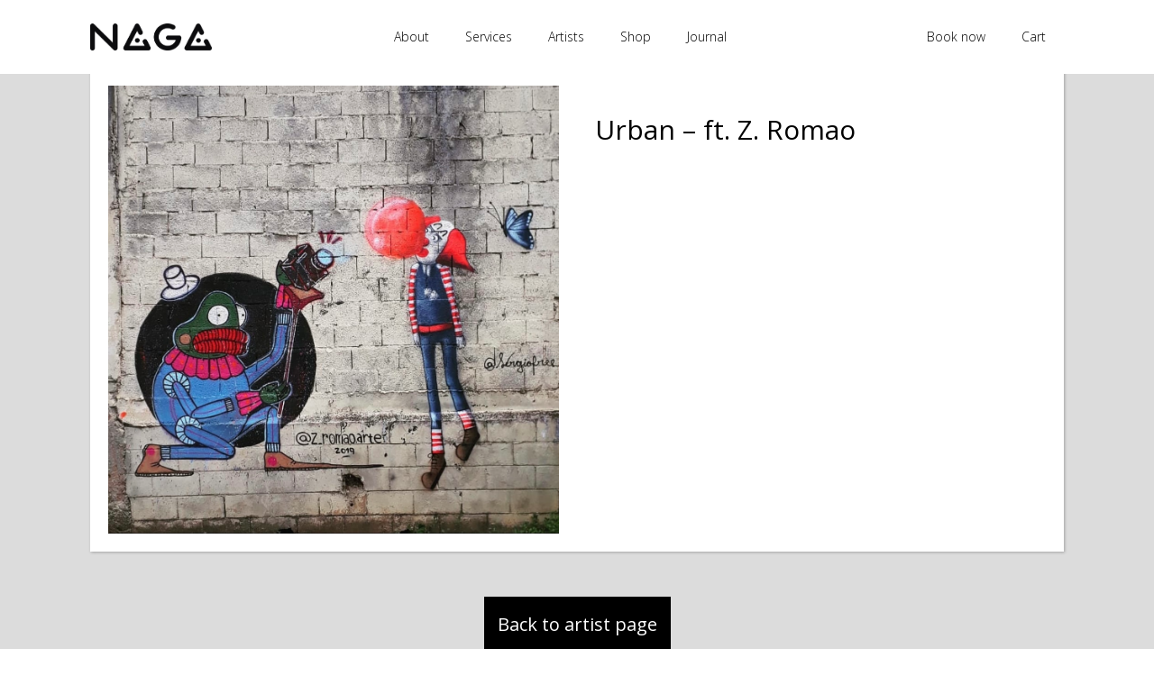

--- FILE ---
content_type: text/html; charset=UTF-8
request_url: https://nagacreativo.com/street-art/urban-ft-z-romao/
body_size: 11773
content:
<!DOCTYPE html>
<html lang="en-US" >
<head>
<meta charset="UTF-8">
<meta name="viewport" content="width=device-width, initial-scale=1.0">
<!-- WP_HEAD() START -->
<link rel="preload" as="style" href="https://fonts.googleapis.com/css?family=Open+Sans:100,200,300,400,500,600,700,800,900|Open+Sans:100,200,300,400,500,600,700,800,900" >
<link rel="stylesheet" href="https://fonts.googleapis.com/css?family=Open+Sans:100,200,300,400,500,600,700,800,900|Open+Sans:100,200,300,400,500,600,700,800,900">
<meta name='robots' content='max-image-preview:large' />
<title>Urban – ft. Z. Romao - NAGA Creativo</title>
<link rel="alternate" type="application/rss+xml" title="NAGA Creativo &raquo; Feed" href="https://nagacreativo.com/feed/" />
<link rel="alternate" type="application/rss+xml" title="NAGA Creativo &raquo; Comments Feed" href="https://nagacreativo.com/comments/feed/" />

<style id='wp-block-library-inline-css'>
:root{--wp-admin-theme-color:#007cba;--wp-admin-theme-color--rgb:0,124,186;--wp-admin-theme-color-darker-10:#006ba1;--wp-admin-theme-color-darker-10--rgb:0,107,161;--wp-admin-theme-color-darker-20:#005a87;--wp-admin-theme-color-darker-20--rgb:0,90,135;--wp-admin-border-width-focus:2px;--wp-block-synced-color:#7a00df;--wp-block-synced-color--rgb:122,0,223}@media (min-resolution:192dpi){:root{--wp-admin-border-width-focus:1.5px}}.wp-element-button{cursor:pointer}:root{--wp--preset--font-size--normal:16px;--wp--preset--font-size--huge:42px}:root .has-very-light-gray-background-color{background-color:#eee}:root .has-very-dark-gray-background-color{background-color:#313131}:root .has-very-light-gray-color{color:#eee}:root .has-very-dark-gray-color{color:#313131}:root .has-vivid-green-cyan-to-vivid-cyan-blue-gradient-background{background:linear-gradient(135deg,#00d084,#0693e3)}:root .has-purple-crush-gradient-background{background:linear-gradient(135deg,#34e2e4,#4721fb 50%,#ab1dfe)}:root .has-hazy-dawn-gradient-background{background:linear-gradient(135deg,#faaca8,#dad0ec)}:root .has-subdued-olive-gradient-background{background:linear-gradient(135deg,#fafae1,#67a671)}:root .has-atomic-cream-gradient-background{background:linear-gradient(135deg,#fdd79a,#004a59)}:root .has-nightshade-gradient-background{background:linear-gradient(135deg,#330968,#31cdcf)}:root .has-midnight-gradient-background{background:linear-gradient(135deg,#020381,#2874fc)}.has-regular-font-size{font-size:1em}.has-larger-font-size{font-size:2.625em}.has-normal-font-size{font-size:var(--wp--preset--font-size--normal)}.has-huge-font-size{font-size:var(--wp--preset--font-size--huge)}.has-text-align-center{text-align:center}.has-text-align-left{text-align:left}.has-text-align-right{text-align:right}#end-resizable-editor-section{display:none}.aligncenter{clear:both}.items-justified-left{justify-content:flex-start}.items-justified-center{justify-content:center}.items-justified-right{justify-content:flex-end}.items-justified-space-between{justify-content:space-between}.screen-reader-text{clip:rect(1px,1px,1px,1px);word-wrap:normal!important;border:0;-webkit-clip-path:inset(50%);clip-path:inset(50%);height:1px;margin:-1px;overflow:hidden;padding:0;position:absolute;width:1px}.screen-reader-text:focus{clip:auto!important;background-color:#ddd;-webkit-clip-path:none;clip-path:none;color:#444;display:block;font-size:1em;height:auto;left:5px;line-height:normal;padding:15px 23px 14px;text-decoration:none;top:5px;width:auto;z-index:100000}html :where(.has-border-color){border-style:solid}html :where([style*=border-top-color]){border-top-style:solid}html :where([style*=border-right-color]){border-right-style:solid}html :where([style*=border-bottom-color]){border-bottom-style:solid}html :where([style*=border-left-color]){border-left-style:solid}html :where([style*=border-width]){border-style:solid}html :where([style*=border-top-width]){border-top-style:solid}html :where([style*=border-right-width]){border-right-style:solid}html :where([style*=border-bottom-width]){border-bottom-style:solid}html :where([style*=border-left-width]){border-left-style:solid}html :where(img[class*=wp-image-]){height:auto;max-width:100%}:where(figure){margin:0 0 1em}html :where(.is-position-sticky){--wp-admin--admin-bar--position-offset:var(--wp-admin--admin-bar--height,0px)}@media screen and (max-width:600px){html :where(.is-position-sticky){--wp-admin--admin-bar--position-offset:0px}}
</style>
<style id='classic-theme-styles-inline-css'>
/*! This file is auto-generated */
.wp-block-button__link{color:#fff;background-color:#32373c;border-radius:9999px;box-shadow:none;text-decoration:none;padding:calc(.667em + 2px) calc(1.333em + 2px);font-size:1.125em}.wp-block-file__button{background:#32373c;color:#fff;text-decoration:none}
</style>
<style id='global-styles-inline-css'>
body{--wp--preset--color--black: #000000;--wp--preset--color--cyan-bluish-gray: #abb8c3;--wp--preset--color--white: #ffffff;--wp--preset--color--pale-pink: #f78da7;--wp--preset--color--vivid-red: #cf2e2e;--wp--preset--color--luminous-vivid-orange: #ff6900;--wp--preset--color--luminous-vivid-amber: #fcb900;--wp--preset--color--light-green-cyan: #7bdcb5;--wp--preset--color--vivid-green-cyan: #00d084;--wp--preset--color--pale-cyan-blue: #8ed1fc;--wp--preset--color--vivid-cyan-blue: #0693e3;--wp--preset--color--vivid-purple: #9b51e0;--wp--preset--color--base: #ffffff;--wp--preset--color--contrast: #000000;--wp--preset--color--primary: #9DFF20;--wp--preset--color--secondary: #345C00;--wp--preset--color--tertiary: #F6F6F6;--wp--preset--gradient--vivid-cyan-blue-to-vivid-purple: linear-gradient(135deg,rgba(6,147,227,1) 0%,rgb(155,81,224) 100%);--wp--preset--gradient--light-green-cyan-to-vivid-green-cyan: linear-gradient(135deg,rgb(122,220,180) 0%,rgb(0,208,130) 100%);--wp--preset--gradient--luminous-vivid-amber-to-luminous-vivid-orange: linear-gradient(135deg,rgba(252,185,0,1) 0%,rgba(255,105,0,1) 100%);--wp--preset--gradient--luminous-vivid-orange-to-vivid-red: linear-gradient(135deg,rgba(255,105,0,1) 0%,rgb(207,46,46) 100%);--wp--preset--gradient--very-light-gray-to-cyan-bluish-gray: linear-gradient(135deg,rgb(238,238,238) 0%,rgb(169,184,195) 100%);--wp--preset--gradient--cool-to-warm-spectrum: linear-gradient(135deg,rgb(74,234,220) 0%,rgb(151,120,209) 20%,rgb(207,42,186) 40%,rgb(238,44,130) 60%,rgb(251,105,98) 80%,rgb(254,248,76) 100%);--wp--preset--gradient--blush-light-purple: linear-gradient(135deg,rgb(255,206,236) 0%,rgb(152,150,240) 100%);--wp--preset--gradient--blush-bordeaux: linear-gradient(135deg,rgb(254,205,165) 0%,rgb(254,45,45) 50%,rgb(107,0,62) 100%);--wp--preset--gradient--luminous-dusk: linear-gradient(135deg,rgb(255,203,112) 0%,rgb(199,81,192) 50%,rgb(65,88,208) 100%);--wp--preset--gradient--pale-ocean: linear-gradient(135deg,rgb(255,245,203) 0%,rgb(182,227,212) 50%,rgb(51,167,181) 100%);--wp--preset--gradient--electric-grass: linear-gradient(135deg,rgb(202,248,128) 0%,rgb(113,206,126) 100%);--wp--preset--gradient--midnight: linear-gradient(135deg,rgb(2,3,129) 0%,rgb(40,116,252) 100%);--wp--preset--font-size--small: clamp(0.875rem, 0.875rem + ((1vw - 0.2rem) * 0.227), 1rem);--wp--preset--font-size--medium: clamp(1rem, 1rem + ((1vw - 0.2rem) * 0.227), 1.125rem);--wp--preset--font-size--large: clamp(1.75rem, 1.75rem + ((1vw - 0.2rem) * 0.227), 1.875rem);--wp--preset--font-size--x-large: 2.25rem;--wp--preset--font-size--xx-large: clamp(4rem, 4rem + ((1vw - 0.2rem) * 10.909), 10rem);--wp--preset--font-family--dm-sans: "DM Sans", sans-serif;--wp--preset--font-family--ibm-plex-mono: 'IBM Plex Mono', monospace;--wp--preset--font-family--inter: "Inter", sans-serif;--wp--preset--font-family--system-font: -apple-system,BlinkMacSystemFont,"Segoe UI",Roboto,Oxygen-Sans,Ubuntu,Cantarell,"Helvetica Neue",sans-serif;--wp--preset--font-family--source-serif-pro: "Source Serif Pro", serif;--wp--preset--spacing--30: clamp(1.5rem, 5vw, 2rem);--wp--preset--spacing--40: clamp(1.8rem, 1.8rem + ((1vw - 0.48rem) * 2.885), 3rem);--wp--preset--spacing--50: clamp(2.5rem, 8vw, 4.5rem);--wp--preset--spacing--60: clamp(3.75rem, 10vw, 7rem);--wp--preset--spacing--70: clamp(5rem, 5.25rem + ((1vw - 0.48rem) * 9.096), 8rem);--wp--preset--spacing--80: clamp(7rem, 14vw, 11rem);--wp--preset--shadow--natural: 6px 6px 9px rgba(0, 0, 0, 0.2);--wp--preset--shadow--deep: 12px 12px 50px rgba(0, 0, 0, 0.4);--wp--preset--shadow--sharp: 6px 6px 0px rgba(0, 0, 0, 0.2);--wp--preset--shadow--outlined: 6px 6px 0px -3px rgba(255, 255, 255, 1), 6px 6px rgba(0, 0, 0, 1);--wp--preset--shadow--crisp: 6px 6px 0px rgba(0, 0, 0, 1);}:where(body .is-layout-flow)  > :first-child:first-child{margin-block-start: 0;}:where(body .is-layout-flow)  > :last-child:last-child{margin-block-end: 0;}:where(body .is-layout-flow)  > *{margin-block-start: 1.5rem;margin-block-end: 0;}:where(body .is-layout-constrained)  > :first-child:first-child{margin-block-start: 0;}:where(body .is-layout-constrained)  > :last-child:last-child{margin-block-end: 0;}:where(body .is-layout-constrained)  > *{margin-block-start: 1.5rem;margin-block-end: 0;}:where(body .is-layout-flex) {gap: 1.5rem;}:where(body .is-layout-grid) {gap: 1.5rem;}body .is-layout-flow > .alignleft{float: left;margin-inline-start: 0;margin-inline-end: 2em;}body .is-layout-flow > .alignright{float: right;margin-inline-start: 2em;margin-inline-end: 0;}body .is-layout-flow > .aligncenter{margin-left: auto !important;margin-right: auto !important;}body .is-layout-constrained > .alignleft{float: left;margin-inline-start: 0;margin-inline-end: 2em;}body .is-layout-constrained > .alignright{float: right;margin-inline-start: 2em;margin-inline-end: 0;}body .is-layout-constrained > .aligncenter{margin-left: auto !important;margin-right: auto !important;}body .is-layout-constrained > :where(:not(.alignleft):not(.alignright):not(.alignfull)){max-width: var(--wp--style--global--content-size);margin-left: auto !important;margin-right: auto !important;}body .is-layout-constrained > .alignwide{max-width: var(--wp--style--global--wide-size);}body .is-layout-flex{display: flex;}body .is-layout-flex{flex-wrap: wrap;align-items: center;}body .is-layout-flex > *{margin: 0;}body .is-layout-grid{display: grid;}body .is-layout-grid > *{margin: 0;}.has-black-color{color: var(--wp--preset--color--black) !important;}.has-cyan-bluish-gray-color{color: var(--wp--preset--color--cyan-bluish-gray) !important;}.has-white-color{color: var(--wp--preset--color--white) !important;}.has-pale-pink-color{color: var(--wp--preset--color--pale-pink) !important;}.has-vivid-red-color{color: var(--wp--preset--color--vivid-red) !important;}.has-luminous-vivid-orange-color{color: var(--wp--preset--color--luminous-vivid-orange) !important;}.has-luminous-vivid-amber-color{color: var(--wp--preset--color--luminous-vivid-amber) !important;}.has-light-green-cyan-color{color: var(--wp--preset--color--light-green-cyan) !important;}.has-vivid-green-cyan-color{color: var(--wp--preset--color--vivid-green-cyan) !important;}.has-pale-cyan-blue-color{color: var(--wp--preset--color--pale-cyan-blue) !important;}.has-vivid-cyan-blue-color{color: var(--wp--preset--color--vivid-cyan-blue) !important;}.has-vivid-purple-color{color: var(--wp--preset--color--vivid-purple) !important;}.has-black-background-color{background-color: var(--wp--preset--color--black) !important;}.has-cyan-bluish-gray-background-color{background-color: var(--wp--preset--color--cyan-bluish-gray) !important;}.has-white-background-color{background-color: var(--wp--preset--color--white) !important;}.has-pale-pink-background-color{background-color: var(--wp--preset--color--pale-pink) !important;}.has-vivid-red-background-color{background-color: var(--wp--preset--color--vivid-red) !important;}.has-luminous-vivid-orange-background-color{background-color: var(--wp--preset--color--luminous-vivid-orange) !important;}.has-luminous-vivid-amber-background-color{background-color: var(--wp--preset--color--luminous-vivid-amber) !important;}.has-light-green-cyan-background-color{background-color: var(--wp--preset--color--light-green-cyan) !important;}.has-vivid-green-cyan-background-color{background-color: var(--wp--preset--color--vivid-green-cyan) !important;}.has-pale-cyan-blue-background-color{background-color: var(--wp--preset--color--pale-cyan-blue) !important;}.has-vivid-cyan-blue-background-color{background-color: var(--wp--preset--color--vivid-cyan-blue) !important;}.has-vivid-purple-background-color{background-color: var(--wp--preset--color--vivid-purple) !important;}.has-black-border-color{border-color: var(--wp--preset--color--black) !important;}.has-cyan-bluish-gray-border-color{border-color: var(--wp--preset--color--cyan-bluish-gray) !important;}.has-white-border-color{border-color: var(--wp--preset--color--white) !important;}.has-pale-pink-border-color{border-color: var(--wp--preset--color--pale-pink) !important;}.has-vivid-red-border-color{border-color: var(--wp--preset--color--vivid-red) !important;}.has-luminous-vivid-orange-border-color{border-color: var(--wp--preset--color--luminous-vivid-orange) !important;}.has-luminous-vivid-amber-border-color{border-color: var(--wp--preset--color--luminous-vivid-amber) !important;}.has-light-green-cyan-border-color{border-color: var(--wp--preset--color--light-green-cyan) !important;}.has-vivid-green-cyan-border-color{border-color: var(--wp--preset--color--vivid-green-cyan) !important;}.has-pale-cyan-blue-border-color{border-color: var(--wp--preset--color--pale-cyan-blue) !important;}.has-vivid-cyan-blue-border-color{border-color: var(--wp--preset--color--vivid-cyan-blue) !important;}.has-vivid-purple-border-color{border-color: var(--wp--preset--color--vivid-purple) !important;}.has-vivid-cyan-blue-to-vivid-purple-gradient-background{background: var(--wp--preset--gradient--vivid-cyan-blue-to-vivid-purple) !important;}.has-light-green-cyan-to-vivid-green-cyan-gradient-background{background: var(--wp--preset--gradient--light-green-cyan-to-vivid-green-cyan) !important;}.has-luminous-vivid-amber-to-luminous-vivid-orange-gradient-background{background: var(--wp--preset--gradient--luminous-vivid-amber-to-luminous-vivid-orange) !important;}.has-luminous-vivid-orange-to-vivid-red-gradient-background{background: var(--wp--preset--gradient--luminous-vivid-orange-to-vivid-red) !important;}.has-very-light-gray-to-cyan-bluish-gray-gradient-background{background: var(--wp--preset--gradient--very-light-gray-to-cyan-bluish-gray) !important;}.has-cool-to-warm-spectrum-gradient-background{background: var(--wp--preset--gradient--cool-to-warm-spectrum) !important;}.has-blush-light-purple-gradient-background{background: var(--wp--preset--gradient--blush-light-purple) !important;}.has-blush-bordeaux-gradient-background{background: var(--wp--preset--gradient--blush-bordeaux) !important;}.has-luminous-dusk-gradient-background{background: var(--wp--preset--gradient--luminous-dusk) !important;}.has-pale-ocean-gradient-background{background: var(--wp--preset--gradient--pale-ocean) !important;}.has-electric-grass-gradient-background{background: var(--wp--preset--gradient--electric-grass) !important;}.has-midnight-gradient-background{background: var(--wp--preset--gradient--midnight) !important;}.has-small-font-size{font-size: var(--wp--preset--font-size--small) !important;}.has-medium-font-size{font-size: var(--wp--preset--font-size--medium) !important;}.has-large-font-size{font-size: var(--wp--preset--font-size--large) !important;}.has-x-large-font-size{font-size: var(--wp--preset--font-size--x-large) !important;}
</style>
<link rel='stylesheet' id='glightbox-css-css' href='https://nagacreativo.com/wp-content/plugins/my-custom-functionality-master/assets/css/glightbox.min.css?ver=6.4.3' media='all' />
<link rel='stylesheet' id='oxygen-css' href='https://nagacreativo.com/wp-content/plugins/oxygen/component-framework/oxygen.css?ver=4.8.1' media='all' />
<link rel='stylesheet' id='woocommerce-layout-css' href='https://nagacreativo.com/wp-content/plugins/woocommerce/assets/css/woocommerce-layout.css?ver=8.7.2' media='all' />
<link rel='stylesheet' id='woocommerce-smallscreen-css' href='https://nagacreativo.com/wp-content/plugins/woocommerce/assets/css/woocommerce-smallscreen.css?ver=8.7.2' media='only screen and (max-width: 768px)' />
<link rel='stylesheet' id='woocommerce-general-css' href='https://nagacreativo.com/wp-content/plugins/woocommerce/assets/css/woocommerce.css?ver=8.7.2' media='all' />
<link rel='stylesheet' id='woocommerce-blocktheme-css' href='https://nagacreativo.com/wp-content/plugins/woocommerce/assets/css/woocommerce-blocktheme.css?ver=8.7.2' media='all' />
<style id='woocommerce-inline-inline-css'>
.woocommerce form .form-row .required { visibility: visible; }
</style>
<link rel='stylesheet' id='photoswipe-css' href='https://nagacreativo.com/wp-content/plugins/woocommerce/assets/css/photoswipe/photoswipe.min.css?ver=8.7.2' media='all' />
<link rel='stylesheet' id='photoswipe-default-skin-css' href='https://nagacreativo.com/wp-content/plugins/woocommerce/assets/css/photoswipe/default-skin/default-skin.min.css?ver=8.7.2' media='all' />
<script src="https://nagacreativo.com/wp-includes/js/jquery/jquery.min.js?ver=3.7.1" id="jquery-core-js"></script>
<script src="https://nagacreativo.com/wp-content/plugins/woocommerce/assets/js/jquery-blockui/jquery.blockUI.min.js?ver=2.7.0-wc.8.7.2" id="jquery-blockui-js" defer data-wp-strategy="defer"></script>
<script id="wc-add-to-cart-js-extra">
var wc_add_to_cart_params = {"ajax_url":"\/wp-admin\/admin-ajax.php","wc_ajax_url":"\/?wc-ajax=%%endpoint%%","i18n_view_cart":"View cart","cart_url":"https:\/\/nagacreativo.com\/cart\/","is_cart":"","cart_redirect_after_add":"no"};
</script>
<script src="https://nagacreativo.com/wp-content/plugins/woocommerce/assets/js/frontend/add-to-cart.min.js?ver=8.7.2" id="wc-add-to-cart-js" defer data-wp-strategy="defer"></script>
<script src="https://nagacreativo.com/wp-content/plugins/woocommerce/assets/js/js-cookie/js.cookie.min.js?ver=2.1.4-wc.8.7.2" id="js-cookie-js" defer data-wp-strategy="defer"></script>
<script id="woocommerce-js-extra">
var woocommerce_params = {"ajax_url":"\/wp-admin\/admin-ajax.php","wc_ajax_url":"\/?wc-ajax=%%endpoint%%"};
</script>
<script src="https://nagacreativo.com/wp-content/plugins/woocommerce/assets/js/frontend/woocommerce.min.js?ver=8.7.2" id="woocommerce-js" defer data-wp-strategy="defer"></script>
<script src="https://nagacreativo.com/wp-content/plugins/woocommerce/assets/js/zoom/jquery.zoom.min.js?ver=1.7.21-wc.8.7.2" id="zoom-js" defer data-wp-strategy="defer"></script>
<script src="https://nagacreativo.com/wp-content/plugins/woocommerce/assets/js/flexslider/jquery.flexslider.min.js?ver=2.7.2-wc.8.7.2" id="flexslider-js" defer data-wp-strategy="defer"></script>
<script src="https://nagacreativo.com/wp-content/plugins/woocommerce/assets/js/photoswipe/photoswipe.min.js?ver=4.1.1-wc.8.7.2" id="photoswipe-js" defer data-wp-strategy="defer"></script>
<script src="https://nagacreativo.com/wp-content/plugins/woocommerce/assets/js/photoswipe/photoswipe-ui-default.min.js?ver=4.1.1-wc.8.7.2" id="photoswipe-ui-default-js" defer data-wp-strategy="defer"></script>
<script id="wc-single-product-js-extra">
var wc_single_product_params = {"i18n_required_rating_text":"Please select a rating","review_rating_required":"yes","flexslider":{"rtl":false,"animation":"slide","smoothHeight":true,"directionNav":false,"controlNav":"thumbnails","slideshow":false,"animationSpeed":500,"animationLoop":false,"allowOneSlide":false,"touch":false},"zoom_enabled":"1","zoom_options":[],"photoswipe_enabled":"1","photoswipe_options":{"shareEl":false,"closeOnScroll":false,"history":false,"hideAnimationDuration":0,"showAnimationDuration":0},"flexslider_enabled":"1"};
</script>
<script src="https://nagacreativo.com/wp-content/plugins/woocommerce/assets/js/frontend/single-product.min.js?ver=8.7.2" id="wc-single-product-js" defer data-wp-strategy="defer"></script>
<script id="WCPAY_ASSETS-js-extra">
var wcpayAssets = {"url":"https:\/\/nagacreativo.com\/wp-content\/plugins\/woocommerce-payments\/dist\/"};
</script>
<link rel="https://api.w.org/" href="https://nagacreativo.com/wp-json/" /><link rel="alternate" type="application/json" href="https://nagacreativo.com/wp-json/wp/v2/street-art/5030" /><link rel="EditURI" type="application/rsd+xml" title="RSD" href="https://nagacreativo.com/xmlrpc.php?rsd" />
<meta name="generator" content="WordPress 6.4.3" />
<meta name="generator" content="WooCommerce 8.7.2" />
<link rel="canonical" href="https://nagacreativo.com/street-art/urban-ft-z-romao/" />
<link rel='shortlink' href='https://nagacreativo.com/?p=5030' />
<link rel="alternate" type="application/json+oembed" href="https://nagacreativo.com/wp-json/oembed/1.0/embed?url=https%3A%2F%2Fnagacreativo.com%2Fstreet-art%2Furban-ft-z-romao%2F" />
<link rel="alternate" type="text/xml+oembed" href="https://nagacreativo.com/wp-json/oembed/1.0/embed?url=https%3A%2F%2Fnagacreativo.com%2Fstreet-art%2Furban-ft-z-romao%2F&#038;format=xml" />
<script type="text/javascript">var ajaxurl = "https://nagacreativo.com/wp-admin/admin-ajax.php";var piotnetgridRestURL = "https://nagacreativo.com/wp-json/piotnetgrid/v1/refresh";var piotnetgridWpcontentURL = "https://nagacreativo.com/wp-content";window["cache_files"] = [];</script><style>@keyframes piotnetfadein {0% { opacity: 0} 90% { opacity: 0} 100% { opacity: 1}} .piotnetgrid-fadein {animation: piotnetfadein 0.6s;}</style>	<noscript><style>.woocommerce-product-gallery{ opacity: 1 !important; }</style></noscript>
	<style id='wp-fonts-local'>
@font-face{font-family:"DM Sans";font-style:normal;font-weight:400;font-display:fallback;src:url('https://nagacreativo.com/wp-content/themes/oxygen-is-not-a-theme/assets/fonts/dm-sans/DMSans-Regular.woff2') format('woff2');font-stretch:normal;}
@font-face{font-family:"DM Sans";font-style:italic;font-weight:400;font-display:fallback;src:url('https://nagacreativo.com/wp-content/themes/oxygen-is-not-a-theme/assets/fonts/dm-sans/DMSans-Regular-Italic.woff2') format('woff2');font-stretch:normal;}
@font-face{font-family:"DM Sans";font-style:normal;font-weight:700;font-display:fallback;src:url('https://nagacreativo.com/wp-content/themes/oxygen-is-not-a-theme/assets/fonts/dm-sans/DMSans-Bold.woff2') format('woff2');font-stretch:normal;}
@font-face{font-family:"DM Sans";font-style:italic;font-weight:700;font-display:fallback;src:url('https://nagacreativo.com/wp-content/themes/oxygen-is-not-a-theme/assets/fonts/dm-sans/DMSans-Bold-Italic.woff2') format('woff2');font-stretch:normal;}
@font-face{font-family:"IBM Plex Mono";font-style:normal;font-weight:300;font-display:block;src:url('https://nagacreativo.com/wp-content/themes/oxygen-is-not-a-theme/assets/fonts/ibm-plex-mono/IBMPlexMono-Light.woff2') format('woff2');font-stretch:normal;}
@font-face{font-family:"IBM Plex Mono";font-style:normal;font-weight:400;font-display:block;src:url('https://nagacreativo.com/wp-content/themes/oxygen-is-not-a-theme/assets/fonts/ibm-plex-mono/IBMPlexMono-Regular.woff2') format('woff2');font-stretch:normal;}
@font-face{font-family:"IBM Plex Mono";font-style:italic;font-weight:400;font-display:block;src:url('https://nagacreativo.com/wp-content/themes/oxygen-is-not-a-theme/assets/fonts/ibm-plex-mono/IBMPlexMono-Italic.woff2') format('woff2');font-stretch:normal;}
@font-face{font-family:"IBM Plex Mono";font-style:normal;font-weight:700;font-display:block;src:url('https://nagacreativo.com/wp-content/themes/oxygen-is-not-a-theme/assets/fonts/ibm-plex-mono/IBMPlexMono-Bold.woff2') format('woff2');font-stretch:normal;}
@font-face{font-family:Inter;font-style:normal;font-weight:200 900;font-display:fallback;src:url('https://nagacreativo.com/wp-content/themes/oxygen-is-not-a-theme/assets/fonts/inter/Inter-VariableFont_slnt,wght.ttf') format('truetype');font-stretch:normal;}
@font-face{font-family:"Source Serif Pro";font-style:normal;font-weight:200 900;font-display:fallback;src:url('https://nagacreativo.com/wp-content/themes/oxygen-is-not-a-theme/assets/fonts/source-serif-pro/SourceSerif4Variable-Roman.ttf.woff2') format('woff2');font-stretch:normal;}
@font-face{font-family:"Source Serif Pro";font-style:italic;font-weight:200 900;font-display:fallback;src:url('https://nagacreativo.com/wp-content/themes/oxygen-is-not-a-theme/assets/fonts/source-serif-pro/SourceSerif4Variable-Italic.ttf.woff2') format('woff2');font-stretch:normal;}
</style>
<link rel="icon" href="https://nagacreativo.com/wp-content/uploads/2023/03/cropped-flavicon-32x32.png" sizes="32x32" />
<link rel="icon" href="https://nagacreativo.com/wp-content/uploads/2023/03/cropped-flavicon-192x192.png" sizes="192x192" />
<link rel="apple-touch-icon" href="https://nagacreativo.com/wp-content/uploads/2023/03/cropped-flavicon-180x180.png" />
<meta name="msapplication-TileImage" content="https://nagacreativo.com/wp-content/uploads/2023/03/cropped-flavicon-270x270.png" />
<link rel='stylesheet' id='oxygen-cache-14-css' href='//nagacreativo.com/wp-content/uploads/oxygen/css/14.css?cache=1712052269&#038;ver=6.4.3' media='all' />
<link rel='stylesheet' id='oxygen-cache-877-css' href='//nagacreativo.com/wp-content/uploads/oxygen/css/877.css?cache=1711365365&#038;ver=6.4.3' media='all' />
<link rel='stylesheet' id='oxygen-universal-styles-css' href='//nagacreativo.com/wp-content/uploads/oxygen/css/universal.css?cache=1712057834&#038;ver=6.4.3' media='all' />
<!-- END OF WP_HEAD() -->
</head>
<body class="street-art-template-default single single-street-art postid-5030 wp-embed-responsive  theme-oxygen-is-not-a-theme oxygen-body woocommerce-uses-block-theme woocommerce-block-theme-has-button-styles woocommerce-no-js piotnetgrid-edit" >




						<header id="_header-2-14" class="oxy-header-wrapper oxy-sticky-header oxy-overlay-header oxy-header" ><div id="_header_row-3-14" class="oxy-header-row" ><div class="oxy-header-container"><div id="_header_left-4-14" class="oxy-header-left" ><a id="link-7-14" class="ct-link" href="https://nagacreativo.com/" target="_self"  ><img  id="image-8-14" alt="" src="https://nagacreativo.com/wp-content/uploads/2023/09/naga_black_final-1.png" class="ct-image" srcset="https://nagacreativo.com/wp-content/uploads/2023/09/naga_black_final-1.png 1335w, https://nagacreativo.com/wp-content/uploads/2023/09/naga_black_final-1-300x68.png 300w, https://nagacreativo.com/wp-content/uploads/2023/09/naga_black_final-1-1024x231.png 1024w, https://nagacreativo.com/wp-content/uploads/2023/09/naga_black_final-1-768x173.png 768w, https://nagacreativo.com/wp-content/uploads/2023/09/naga_black_final-1-600x135.png 600w" sizes="(max-width: 1335px) 100vw, 1335px" /></a></div><div id="_header_center-5-14" class="oxy-header-center" ><nav id="_nav_menu-76-14" class="oxy-nav-menu oxy-nav-menu-dropdowns oxy-nav-menu-dropdown-arrow oxy-nav-menu-responsive-dropdowns" ><div class='oxy-menu-toggle'><div class='oxy-nav-menu-hamburger-wrap'><div class='oxy-nav-menu-hamburger'><div class='oxy-nav-menu-hamburger-line'></div><div class='oxy-nav-menu-hamburger-line'></div><div class='oxy-nav-menu-hamburger-line'></div></div></div></div><div class="menu-main-menu-container"><ul id="menu-main-menu" class="oxy-nav-menu-list"><li id="menu-item-8436" class="menu-item menu-item-type-post_type menu-item-object-page menu-item-8436"><a href="https://nagacreativo.com/about-2/">About</a></li>
<li id="menu-item-8535" class="menu-item menu-item-type-post_type menu-item-object-page menu-item-8535"><a href="https://nagacreativo.com/services/">Services</a></li>
<li id="menu-item-122" class="menu-item menu-item-type-post_type menu-item-object-page menu-item-122"><a href="https://nagacreativo.com/artists/">Artists</a></li>
<li id="menu-item-788" class="menu-item menu-item-type-post_type menu-item-object-page menu-item-788"><a href="https://nagacreativo.com/shop/">Shop</a></li>
<li id="menu-item-948" class="menu-item menu-item-type-post_type menu-item-object-page menu-item-948"><a href="https://nagacreativo.com/naga-culture/">Journal</a></li>
</ul></div></nav></div><div id="_header_right-6-14" class="oxy-header-right" ><nav id="_nav_menu-78-14" class="oxy-nav-menu oxy-nav-menu-dropdowns oxy-nav-menu-dropdown-arrow" ><div class='oxy-menu-toggle'><div class='oxy-nav-menu-hamburger-wrap'><div class='oxy-nav-menu-hamburger'><div class='oxy-nav-menu-hamburger-line'></div><div class='oxy-nav-menu-hamburger-line'></div><div class='oxy-nav-menu-hamburger-line'></div></div></div></div><div class="menu-woo-container"><ul id="menu-woo" class="oxy-nav-menu-list"><li id="menu-item-5912" class="menu-item menu-item-type-post_type menu-item-object-page menu-item-5912"><a href="https://nagacreativo.com/artist-quote/">Book now</a></li>
<li id="menu-item-815" class="menu-item menu-item-type-post_type menu-item-object-page menu-item-815"><a href="https://nagacreativo.com/cart/">Cart</a></li>
</ul></div></nav><nav id="_nav_menu-81-14" class="oxy-nav-menu oxy-nav-menu-dropdowns oxy-nav-menu-dropdown-arrow oxy-nav-menu-responsive-dropdowns" ><div class='oxy-menu-toggle'><div class='oxy-nav-menu-hamburger-wrap'><div class='oxy-nav-menu-hamburger'><div class='oxy-nav-menu-hamburger-line'></div><div class='oxy-nav-menu-hamburger-line'></div><div class='oxy-nav-menu-hamburger-line'></div></div></div></div><div class="menu-mobile-container"><ul id="menu-mobile" class="oxy-nav-menu-list"><li id="menu-item-8537" class="menu-item menu-item-type-post_type menu-item-object-page menu-item-8537"><a href="https://nagacreativo.com/about-2/">About</a></li>
<li id="menu-item-8536" class="menu-item menu-item-type-post_type menu-item-object-page menu-item-8536"><a href="https://nagacreativo.com/services/">Services</a></li>
<li id="menu-item-5916" class="menu-item menu-item-type-post_type menu-item-object-page menu-item-5916"><a href="https://nagacreativo.com/artists/">Artists</a></li>
<li id="menu-item-5914" class="menu-item menu-item-type-post_type menu-item-object-page menu-item-5914"><a href="https://nagacreativo.com/naga-culture/">Journal</a></li>
<li id="menu-item-5915" class="menu-item menu-item-type-post_type menu-item-object-page menu-item-5915"><a href="https://nagacreativo.com/artist-quote/">Book now</a></li>
<li id="menu-item-5918" class="menu-item menu-item-type-post_type menu-item-object-page menu-item-5918"><a href="https://nagacreativo.com/shop/">Shop</a></li>
</ul></div></nav></div></div></div></header>
				<script type="text/javascript">
			jQuery(document).ready(function() {
				var selector = "#_header-2-14",
					scrollval = parseInt("300");
				if (!scrollval || scrollval < 1) {
										if (jQuery(window).width() >= 1121){
											jQuery("body").css("margin-top", jQuery(selector).outerHeight());
						jQuery(selector).addClass("oxy-sticky-header-active");
										}
									}
				else {
					var scrollTopOld = 0;
					jQuery(window).scroll(function() {
						if (!jQuery('body').hasClass('oxy-nav-menu-prevent-overflow')) {
							if (jQuery(this).scrollTop() > scrollval 
																) {
								if (
																		jQuery(window).width() >= 1121 && 
																		!jQuery(selector).hasClass("oxy-sticky-header-active")) {
									if (jQuery(selector).css('position')!='absolute') {
										jQuery("body").css("margin-top", jQuery(selector).outerHeight());
									}
									jQuery(selector)
										.addClass("oxy-sticky-header-active")
																	}
							}
							else {
								jQuery(selector)
									.removeClass("oxy-sticky-header-fade-in")
									.removeClass("oxy-sticky-header-active");
								if (jQuery(selector).css('position')!='absolute') {
									jQuery("body").css("margin-top", "");
								}
							}
							scrollTopOld = jQuery(this).scrollTop();
						}
					})
				}
			});
		</script><section id="section-6-877" class=" ct-section" ><div class="ct-section-inner-wrap"><div id="new_columns-29-877" class="ct-new-columns" ><div id="div_block-30-877" class="ct-div-block" ><a id="link-57-877" class="ct-link glightboxTest" href="https://nagacreativo.com/wp-content/uploads/2023/03/SergioFree-Urban-–-ft.-Z.-Romao.jpg" target="_self"  ><img  id="image-38-877" alt="" src="https://nagacreativo.com/wp-content/uploads/2023/03/SergioFree-Urban-–-ft.-Z.-Romao.jpg" class="ct-image " srcset="https://nagacreativo.com/wp-content/uploads/2023/03/SergioFree-Urban-–-ft.-Z.-Romao.jpg 1169w, https://nagacreativo.com/wp-content/uploads/2023/03/SergioFree-Urban-–-ft.-Z.-Romao-100x100.jpg 100w, https://nagacreativo.com/wp-content/uploads/2023/03/SergioFree-Urban-–-ft.-Z.-Romao-600x596.jpg 600w, https://nagacreativo.com/wp-content/uploads/2023/03/SergioFree-Urban-–-ft.-Z.-Romao-300x298.jpg 300w, https://nagacreativo.com/wp-content/uploads/2023/03/SergioFree-Urban-–-ft.-Z.-Romao-1024x1017.jpg 1024w, https://nagacreativo.com/wp-content/uploads/2023/03/SergioFree-Urban-–-ft.-Z.-Romao-150x150.jpg 150w, https://nagacreativo.com/wp-content/uploads/2023/03/SergioFree-Urban-–-ft.-Z.-Romao-768x763.jpg 768w" sizes="(max-width: 1169px) 100vw, 1169px" /></a></div><div id="div_block-32-877" class="ct-div-block" ><h1 id="headline-42-877" class="ct-headline header"><span id="span-43-877" class="ct-span" >Urban – ft. Z. Romao</span></h1><div id="text_block-40-877" class="ct-text-block" ><span id="span-50-877" class="ct-span" ></span></div><div id="text_block-39-877" class="ct-text-block" ><span id="span-48-877" class="ct-span" ></span></div><div id="text_block-52-877" class="ct-text-block" ><span id="span-53-877" class="ct-span" ></span></div></div></div><div id="code_block-54-877" class="ct-code-block" ></div><h1 id="headline-60-877" class="ct-headline back-artist-button"><span id="span-61-877" class="ct-span" ><a href="https://nagacreativo.com/artists/sergiofree/">Back to artist page</a></span></h1><div id="code_block-63-877" class="ct-code-block" ></div></div></section><section id="section-22-14" class=" ct-section" ><div class="ct-section-inner-wrap"><div id="new_columns-34-14" class="ct-new-columns" ><div id="div_block-35-14" class="ct-div-block" ><h3 id="headline-38-14" class="ct-headline">Contact</h3><div id="div_block-62-14" class="ct-div-block" ><a id="link-65-14" class="ct-link" href="https://www.instagram.com/nagacollectivo/" target="_blank"  ><div id="fancy_icon-61-14" class="ct-fancy-icon" ><svg id="svg-fancy_icon-61-14"><use xlink:href="#FontAwesomeicon-instagram"></use></svg></div></a><a id="link_text-64-14" class="ct-link-text" href="https://www.instagram.com/nagacreativo/" target="_blank"  >NAGA Creativo</a></div><div id="div_block-87-14" class="ct-div-block" ><a id="link-88-14" class="ct-link" href="https://www.instagram.com/nagaculture/" target="_blank"  ><div id="fancy_icon-89-14" class="ct-fancy-icon" ><svg id="svg-fancy_icon-89-14"><use xlink:href="#FontAwesomeicon-instagram"></use></svg></div></a><a id="link_text-90-14" class="ct-link-text" href="https://www.instagram.com/nagaculture/" target="_blank"  >NAGA Culture</a></div><div id="div_block-82-14" class="ct-div-block" ><a id="link-83-14" class="ct-link" href="mailto:gary@nagacreativo.com" target="_blank"  ><div id="fancy_icon-84-14" class="ct-fancy-icon" ><svg id="svg-fancy_icon-84-14"><use xlink:href="#FontAwesomeicon-envelope-o"></use></svg></div></a><a id="link_text-85-14" class="ct-link-text" href="mailto:gary@nagacreativo.com" target="_blank"  >gary@nagacreativo.com</a></div></div><div id="div_block-36-14" class="ct-div-block" ><h3 id="headline-39-14" class="ct-headline">Publications</h3><div id="div_block-47-14" class="ct-div-block" ><img  id="image-49-14" alt="" src="https://nagacreativo.com/wp-content/uploads/2023/02/Beaux-Arts.jpg" class="ct-image" srcset="" sizes="(max-width: 300px) 100vw, 300px" /><img  id="image-51-14" alt="" src="https://nagacreativo.com/wp-content/uploads/2023/02/Drouot.jpg" class="ct-image" srcset="" sizes="(max-width: 300px) 100vw, 300px" /><img  id="image-53-14" alt="" src="https://nagacreativo.com/wp-content/uploads/2023/02/Stuart-Mag.jpg" class="ct-image" srcset="" sizes="(max-width: 300px) 100vw, 300px" /><img  id="image-54-14" alt="" src="https://nagacreativo.com/wp-content/uploads/2023/02/D13-1.png" class="ct-image" srcset="https://nagacreativo.com/wp-content/uploads/2023/02/D13-1.png 2560w, https://nagacreativo.com/wp-content/uploads/2023/02/D13-1-600x179.png 600w, https://nagacreativo.com/wp-content/uploads/2023/02/D13-1-300x90.png 300w, https://nagacreativo.com/wp-content/uploads/2023/02/D13-1-1024x306.png 1024w, https://nagacreativo.com/wp-content/uploads/2023/02/D13-1-768x230.png 768w, https://nagacreativo.com/wp-content/uploads/2023/02/D13-1-1536x459.png 1536w, https://nagacreativo.com/wp-content/uploads/2023/02/D13-1-2048x612.png 2048w" sizes="(max-width: 2560px) 100vw, 2560px" /><img  id="image-55-14" alt="" src="https://nagacreativo.com/wp-content/uploads/2023/02/PngItem_163323.png" class="ct-image" srcset="https://nagacreativo.com/wp-content/uploads/2023/02/PngItem_163323.png 2223w, https://nagacreativo.com/wp-content/uploads/2023/02/PngItem_163323-600x157.png 600w, https://nagacreativo.com/wp-content/uploads/2023/02/PngItem_163323-300x79.png 300w, https://nagacreativo.com/wp-content/uploads/2023/02/PngItem_163323-1024x269.png 1024w, https://nagacreativo.com/wp-content/uploads/2023/02/PngItem_163323-768x201.png 768w, https://nagacreativo.com/wp-content/uploads/2023/02/PngItem_163323-1536x403.png 1536w, https://nagacreativo.com/wp-content/uploads/2023/02/PngItem_163323-2048x537.png 2048w" sizes="(max-width: 2223px) 100vw, 2223px" /></div></div><div id="div_block-37-14" class="ct-div-block" ><h3 id="headline-43-14" class="ct-headline">Secured Payments</h3><div id="div_block-56-14" class="ct-div-block" ><img  id="image-57-14" alt="" src="https://nagacreativo.com/wp-content/uploads/2023/02/icons8-paypal-50.png" class="ct-image" srcset="" sizes="(max-width: 50px) 100vw, 50px" /><img  id="image-58-14" alt="" src="https://nagacreativo.com/wp-content/uploads/2023/02/icons8-american-express-50.png" class="ct-image" srcset="" sizes="(max-width: 50px) 100vw, 50px" /><img  id="image-59-14" alt="" src="https://nagacreativo.com/wp-content/uploads/2023/02/icons8-mastercard-logo-50.png" class="ct-image" srcset="" sizes="(max-width: 50px) 100vw, 50px" /><img  id="image-60-14" alt="" src="https://nagacreativo.com/wp-content/uploads/2023/02/icons8-visa-50.png" class="ct-image" srcset="" sizes="(max-width: 50px) 100vw, 50px" /></div></div></div></div></section>	<!-- WP_FOOTER -->
<style>.ct-FontAwesomeicon-instagram{width:0.85714285714286em}</style>
<?xml version="1.0"?><svg xmlns="http://www.w3.org/2000/svg" xmlns:xlink="http://www.w3.org/1999/xlink" aria-hidden="true" style="position: absolute; width: 0; height: 0; overflow: hidden;" version="1.1"><defs><symbol id="FontAwesomeicon-envelope-o" viewBox="0 0 28 28"><title>envelope-o</title><path d="M26 23.5v-12c-0.328 0.375-0.688 0.719-1.078 1.031-2.234 1.719-4.484 3.469-6.656 5.281-1.172 0.984-2.625 2.188-4.25 2.188h-0.031c-1.625 0-3.078-1.203-4.25-2.188-2.172-1.813-4.422-3.563-6.656-5.281-0.391-0.313-0.75-0.656-1.078-1.031v12c0 0.266 0.234 0.5 0.5 0.5h23c0.266 0 0.5-0.234 0.5-0.5zM26 7.078c0-0.391 0.094-1.078-0.5-1.078h-23c-0.266 0-0.5 0.234-0.5 0.5 0 1.781 0.891 3.328 2.297 4.438 2.094 1.641 4.188 3.297 6.266 4.953 0.828 0.672 2.328 2.109 3.422 2.109h0.031c1.094 0 2.594-1.437 3.422-2.109 2.078-1.656 4.172-3.313 6.266-4.953 1.016-0.797 2.297-2.531 2.297-3.859zM28 6.5v17c0 1.375-1.125 2.5-2.5 2.5h-23c-1.375 0-2.5-1.125-2.5-2.5v-17c0-1.375 1.125-2.5 2.5-2.5h23c1.375 0 2.5 1.125 2.5 2.5z"/></symbol><symbol id="FontAwesomeicon-instagram" viewBox="0 0 24 28"><title>instagram</title><path d="M16 14c0-2.203-1.797-4-4-4s-4 1.797-4 4 1.797 4 4 4 4-1.797 4-4zM18.156 14c0 3.406-2.75 6.156-6.156 6.156s-6.156-2.75-6.156-6.156 2.75-6.156 6.156-6.156 6.156 2.75 6.156 6.156zM19.844 7.594c0 0.797-0.641 1.437-1.437 1.437s-1.437-0.641-1.437-1.437 0.641-1.437 1.437-1.437 1.437 0.641 1.437 1.437zM12 4.156c-1.75 0-5.5-0.141-7.078 0.484-0.547 0.219-0.953 0.484-1.375 0.906s-0.688 0.828-0.906 1.375c-0.625 1.578-0.484 5.328-0.484 7.078s-0.141 5.5 0.484 7.078c0.219 0.547 0.484 0.953 0.906 1.375s0.828 0.688 1.375 0.906c1.578 0.625 5.328 0.484 7.078 0.484s5.5 0.141 7.078-0.484c0.547-0.219 0.953-0.484 1.375-0.906s0.688-0.828 0.906-1.375c0.625-1.578 0.484-5.328 0.484-7.078s0.141-5.5-0.484-7.078c-0.219-0.547-0.484-0.953-0.906-1.375s-0.828-0.688-1.375-0.906c-1.578-0.625-5.328-0.484-7.078-0.484zM24 14c0 1.656 0.016 3.297-0.078 4.953-0.094 1.922-0.531 3.625-1.937 5.031s-3.109 1.844-5.031 1.937c-1.656 0.094-3.297 0.078-4.953 0.078s-3.297 0.016-4.953-0.078c-1.922-0.094-3.625-0.531-5.031-1.937s-1.844-3.109-1.937-5.031c-0.094-1.656-0.078-3.297-0.078-4.953s-0.016-3.297 0.078-4.953c0.094-1.922 0.531-3.625 1.937-5.031s3.109-1.844 5.031-1.937c1.656-0.094 3.297-0.078 4.953-0.078s3.297-0.016 4.953 0.078c1.922 0.094 3.625 0.531 5.031 1.937s1.844 3.109 1.937 5.031c0.094 1.656 0.078 3.297 0.078 4.953z"/></symbol></defs></svg><div data-piotnetgrid-plugin-url="https://nagacreativo.com/wp-content/plugins"></div>			<script id="pg-aq">
				jQuery(document).ready(function( $ ) { 
					function piotnetgridIsJsonString(str) {
					    try {
					        JSON.parse(str);
					    } catch (e) {
					        return false;
					    }
					    return true;
					}

					                    window.piotnetgrid_user_id = 0;
					$(document).find('[data-piotnetgrid-all-query]').remove();
					$('#pg-aq').remove();
				});
			</script>
		
<div class="pswp" tabindex="-1" role="dialog" aria-hidden="true">
	<div class="pswp__bg"></div>
	<div class="pswp__scroll-wrap">
		<div class="pswp__container">
			<div class="pswp__item"></div>
			<div class="pswp__item"></div>
			<div class="pswp__item"></div>
		</div>
		<div class="pswp__ui pswp__ui--hidden">
			<div class="pswp__top-bar">
				<div class="pswp__counter"></div>
				<button class="pswp__button pswp__button--close" aria-label="Close (Esc)"></button>
				<button class="pswp__button pswp__button--share" aria-label="Share"></button>
				<button class="pswp__button pswp__button--fs" aria-label="Toggle fullscreen"></button>
				<button class="pswp__button pswp__button--zoom" aria-label="Zoom in/out"></button>
				<div class="pswp__preloader">
					<div class="pswp__preloader__icn">
						<div class="pswp__preloader__cut">
							<div class="pswp__preloader__donut"></div>
						</div>
					</div>
				</div>
			</div>
			<div class="pswp__share-modal pswp__share-modal--hidden pswp__single-tap">
				<div class="pswp__share-tooltip"></div>
			</div>
			<button class="pswp__button pswp__button--arrow--left" aria-label="Previous (arrow left)"></button>
			<button class="pswp__button pswp__button--arrow--right" aria-label="Next (arrow right)"></button>
			<div class="pswp__caption">
				<div class="pswp__caption__center"></div>
			</div>
		</div>
	</div>
</div>

		<script type="text/javascript">
			jQuery(document).ready(function() {
				jQuery('body').on('click', '.oxy-menu-toggle', function() {
					jQuery(this).parent('.oxy-nav-menu').toggleClass('oxy-nav-menu-open');
					jQuery('body').toggleClass('oxy-nav-menu-prevent-overflow');
					jQuery('html').toggleClass('oxy-nav-menu-prevent-overflow');
				});
				var selector = '.oxy-nav-menu-open .menu-item a[href*="#"]';
				jQuery('body').on('click', selector, function(){
					jQuery('.oxy-nav-menu-open').removeClass('oxy-nav-menu-open');
					jQuery('body').removeClass('oxy-nav-menu-prevent-overflow');
					jQuery('html').removeClass('oxy-nav-menu-prevent-overflow');
					jQuery(this).click();
				});
			});
		</script>

		<script>
		(function () {
			var c = document.body.className;
			c = c.replace(/woocommerce-no-js/, 'woocommerce-js');
			document.body.className = c;
		})();
	</script>
	<link rel='stylesheet' id='wc-blocks-style-css' href='https://nagacreativo.com/wp-content/plugins/woocommerce/assets/client/blocks/wc-blocks.css?ver=wc-8.7.2' media='all' />
<script src="https://nagacreativo.com/wp-content/plugins/my-custom-functionality-master/assets/js/glightbox.min.js?ver=6.4.3" id="glightbox-js-js"></script>
<script src="https://nagacreativo.com/wp-content/plugins/woocommerce/assets/js/sourcebuster/sourcebuster.min.js?ver=8.7.2" id="sourcebuster-js-js"></script>
<script id="wc-order-attribution-js-extra">
var wc_order_attribution = {"params":{"lifetime":1.0e-5,"session":30,"ajaxurl":"https:\/\/nagacreativo.com\/wp-admin\/admin-ajax.php","prefix":"wc_order_attribution_","allowTracking":true},"fields":{"source_type":"current.typ","referrer":"current_add.rf","utm_campaign":"current.cmp","utm_source":"current.src","utm_medium":"current.mdm","utm_content":"current.cnt","utm_id":"current.id","utm_term":"current.trm","session_entry":"current_add.ep","session_start_time":"current_add.fd","session_pages":"session.pgs","session_count":"udata.vst","user_agent":"udata.uag"}};
</script>
<script src="https://nagacreativo.com/wp-content/plugins/woocommerce/assets/js/frontend/order-attribution.min.js?ver=8.7.2" id="wc-order-attribution-js"></script>
<script type="text/javascript" id="ct-footer-js"></script><script type="text/javascript" id="ct_code_block_js_54">var lightboxDescription = GLightbox({
  selector: '.glightboxTest'
});</script>
<style type="text/css" id="ct_code_block_css_63">#headline-60-877 a { color: white }</style>
<!-- /WP_FOOTER --> 
</body>
</html>


<!-- Page cached by LiteSpeed Cache 7.6.2 on 2026-01-22 17:07:14 -->

--- FILE ---
content_type: text/css
request_url: https://nagacreativo.com/wp-content/uploads/oxygen/css/14.css?cache=1712052269&ver=6.4.3
body_size: 784
content:
#section-22-14{background-color:#000000;color:#ffffff}@media (max-width:991px){#section-22-14 > .ct-section-inner-wrap{display:flex;flex-direction:column}#section-22-14{text-align:left}}#div_block-35-14{width:33.33%}#div_block-62-14{text-align:left;align-items:center;flex-direction:row;display:flex;margin-top:5px}#div_block-87-14{text-align:left;align-items:center;flex-direction:row;display:flex;margin-top:5px}#div_block-82-14{text-align:left;align-items:center;flex-direction:row;display:flex;margin-top:5px}#div_block-36-14{width:33.33%;flex-direction:column;display:flex;text-align:left;align-items:center}#div_block-47-14{text-align:left;flex-direction:row;display:flex;flex-wrap:wrap}#div_block-37-14{width:33.34%;text-align:left;align-items:flex-end}#div_block-56-14{padding-top:5px;padding-right:5px;padding-bottom:5px;padding-left:5px;text-align:left;flex-direction:row;display:flex;flex-wrap:wrap}@media (max-width:1120px){#div_block-47-14{display:flex;text-align:left;justify-content:center}}@media (max-width:991px){#div_block-35-14{flex-direction:column;display:flex;text-align:left;align-items:center}}@media (max-width:991px){#div_block-36-14{flex-direction:column;display:flex;text-align:left;align-items:center}}@media (max-width:991px){#div_block-47-14{flex-direction:row;display:flex}}@media (max-width:991px){#div_block-37-14{flex-direction:column;display:flex;text-align:left;align-items:center}}@media (max-width:479px){#div_block-35-14{text-align:center;align-items:center;flex-direction:column;display:flex;justify-content:center}}@media (max-width:479px){#div_block-36-14{text-align:center;align-items:center;flex-direction:column;display:flex;justify-content:center}}@media (max-width:479px){#div_block-47-14{display:flex;align-content:flex-start;justify-content:center;align-items:center}}@media (max-width:479px){#div_block-37-14{flex-direction:column;display:flex;text-align:center;align-items:center}}@media (max-width:991px){#new_columns-34-14> .ct-div-block{width:100% !important}}#headline-38-14{font-weight:400}#headline-39-14{font-weight:400}#headline-43-14{font-weight:400}#link_text-64-14{color:#ffffff;padding-left:10px}#link_text-90-14{color:#ffffff;padding-left:10px}#link_text-85-14{color:#ffffff;padding-left:10px}#image-8-14{width:135px}#image-49-14{width:150px;padding-top:5px;padding-left:5px;padding-right:5px;padding-bottom:5px}#image-51-14{width:150px;padding-top:5px;padding-right:5px;padding-bottom:5px;padding-left:5px}#image-53-14{width:150px;padding-top:5px;padding-right:5px;padding-bottom:5px;padding-left:5px}#image-54-14{width:150px;padding-top:5px;padding-right:5px;padding-bottom:5px;padding-left:5px}#image-55-14{width:150px;padding-top:5px}#image-57-14{padding-top:0px;padding-right:0px;padding-bottom:0px;padding-left:0px;width:50px}#image-58-14{width:50px;padding-top:5px;padding-right:5px;padding-bottom:5px;padding-left:5px}#image-59-14{width:50px;padding-top:5px;padding-right:5px;padding-bottom:5px;padding-left:5px}#image-60-14{width:50px;padding-top:5px;padding-right:5px;padding-bottom:5px;padding-left:5px}#fancy_icon-61-14{color:#ffffff}#fancy_icon-61-14>svg{width:35px;height:35px}#fancy_icon-89-14{color:#ffffff}#fancy_icon-89-14>svg{width:35px;height:35px}#fancy_icon-84-14{color:#ffffff}#fancy_icon-84-14>svg{width:35px;height:35px}#_nav_menu-76-14 .oxy-nav-menu-hamburger-line{background-color:#000000}@media (max-width:1120px){#_nav_menu-76-14 .oxy-nav-menu-list{display:none}#_nav_menu-76-14 .oxy-menu-toggle{display:initial}#_nav_menu-76-14.oxy-nav-menu.oxy-nav-menu-open .oxy-nav-menu-list{display:initial}}#_nav_menu-76-14.oxy-nav-menu.oxy-nav-menu-open{margin-top:0 !important;margin-right:0 !important;margin-left:0 !important;margin-bottom:0 !important}#_nav_menu-76-14.oxy-nav-menu.oxy-nav-menu-open .menu-item a{padding-top:20px;padding-bottom:20px;padding-left:20px;padding-right:20px}#_nav_menu-76-14 .oxy-nav-menu-hamburger-wrap{width:25px;height:25px;margin-top:10px;margin-bottom:10px}#_nav_menu-76-14 .oxy-nav-menu-hamburger{width:25px;height:20px}#_nav_menu-76-14 .oxy-nav-menu-hamburger-line{height:3px}#_nav_menu-76-14.oxy-nav-menu-open .oxy-nav-menu-hamburger .oxy-nav-menu-hamburger-line:first-child{top:8.5px}#_nav_menu-76-14.oxy-nav-menu-open .oxy-nav-menu-hamburger .oxy-nav-menu-hamburger-line:last-child{top:-8.5px}#_nav_menu-76-14 .menu-item > .sub-menu{transition-duration:0.6s}#_nav_menu-76-14 .oxy-nav-menu-list{flex-direction:row}#_nav_menu-76-14 .menu-item a{padding-top:20px;padding-left:20px;padding-right:20px;padding-bottom:20px;transition-duration:0.6s;color:#000000}#_nav_menu-76-14 .current-menu-item a{background-color:rgba(255,150,45,0.72)}#_nav_menu-76-14.oxy-nav-menu:not(.oxy-nav-menu-open) .sub-menu{background-color:rgba(255,150,45,0.72)}#_nav_menu-76-14.oxy-nav-menu:not(.oxy-nav-menu-open) .sub-menu .menu-item a{border:0;padding-top:20px;padding-bottom:20px}#_nav_menu-76-14 .menu-item:focus-within a,#_nav_menu-76-14 .menu-item:hover a{background-color:rgba(255,150,45,0.72);padding-top:20px;border-top-width:0px;color:#ffffff}#_nav_menu-76-14.oxy-nav-menu:not(.oxy-nav-menu-open) .sub-menu:hover{background-color:rgba(255,150,45,0.72)}#_nav_menu-76-14.oxy-nav-menu:not(.oxy-nav-menu-open) .sub-menu .menu-item a:hover{border:0;padding-top:20px;padding-bottom:20px}#_nav_menu-78-14 .oxy-nav-menu-hamburger-line{background-color:#000000}@media (max-width:1120px){#_nav_menu-78-14 .oxy-nav-menu-list{display:none}#_nav_menu-78-14 .oxy-menu-toggle{display:initial}#_nav_menu-78-14.oxy-nav-menu.oxy-nav-menu-open .oxy-nav-menu-list{display:initial}}#_nav_menu-78-14.oxy-nav-menu.oxy-nav-menu-open{margin-top:0 !important;margin-right:0 !important;margin-left:0 !important;margin-bottom:0 !important}#_nav_menu-78-14.oxy-nav-menu.oxy-nav-menu-open .menu-item a{padding-top:20px;padding-bottom:20px;padding-left:20px;padding-right:20px}#_nav_menu-78-14 .oxy-nav-menu-hamburger-wrap{width:25px;height:25px;margin-top:10px;margin-bottom:10px}#_nav_menu-78-14 .oxy-nav-menu-hamburger{width:25px;height:20px}#_nav_menu-78-14 .oxy-nav-menu-hamburger-line{height:3px}#_nav_menu-78-14.oxy-nav-menu-open .oxy-nav-menu-hamburger .oxy-nav-menu-hamburger-line:first-child{top:8.5px}#_nav_menu-78-14.oxy-nav-menu-open .oxy-nav-menu-hamburger .oxy-nav-menu-hamburger-line:last-child{top:-8.5px}#_nav_menu-78-14 .menu-item > .sub-menu{transition-duration:0.6s}#_nav_menu-78-14 .oxy-nav-menu-list{flex-direction:row}#_nav_menu-78-14 .menu-item a{padding-top:20px;padding-left:20px;padding-right:20px;padding-bottom:20px;transition-duration:0.6s;color:#000000}#_nav_menu-78-14 .current-menu-item a{background-color:rgba(255,150,45,0.72)}#_nav_menu-78-14.oxy-nav-menu:not(.oxy-nav-menu-open) .sub-menu{background-color:rgba(255,150,45,0.72)}#_nav_menu-78-14.oxy-nav-menu:not(.oxy-nav-menu-open) .sub-menu .menu-item a{border:0;padding-top:20px;padding-bottom:20px}#_nav_menu-78-14 .menu-item:focus-within a,#_nav_menu-78-14 .menu-item:hover a{background-color:rgba(255,150,45,0.72);padding-top:20px;border-top-width:0px;color:#ffffff}#_nav_menu-78-14.oxy-nav-menu:not(.oxy-nav-menu-open) .sub-menu:hover{background-color:rgba(255,150,45,0.72)}#_nav_menu-78-14.oxy-nav-menu:not(.oxy-nav-menu-open) .sub-menu .menu-item a:hover{border:0;padding-top:20px;padding-bottom:20px}#_nav_menu-81-14 .oxy-nav-menu-hamburger-line{background-color:#000000}@media (max-width:1120px){#_nav_menu-81-14 .oxy-nav-menu-list{display:none}#_nav_menu-81-14 .oxy-menu-toggle{display:initial}#_nav_menu-81-14.oxy-nav-menu.oxy-nav-menu-open .oxy-nav-menu-list{display:initial}}#_nav_menu-81-14.oxy-nav-menu.oxy-nav-menu-open{margin-top:0 !important;margin-right:0 !important;margin-left:0 !important;margin-bottom:0 !important}#_nav_menu-81-14.oxy-nav-menu.oxy-nav-menu-open .menu-item a{padding-top:20px;padding-bottom:20px;padding-left:20px;padding-right:20px}#_nav_menu-81-14 .oxy-nav-menu-hamburger-wrap{width:25px;height:25px;margin-top:10px;margin-bottom:10px}#_nav_menu-81-14 .oxy-nav-menu-hamburger{width:25px;height:20px}#_nav_menu-81-14 .oxy-nav-menu-hamburger-line{height:3px}#_nav_menu-81-14.oxy-nav-menu-open .oxy-nav-menu-hamburger .oxy-nav-menu-hamburger-line:first-child{top:8.5px}#_nav_menu-81-14.oxy-nav-menu-open .oxy-nav-menu-hamburger .oxy-nav-menu-hamburger-line:last-child{top:-8.5px}#_nav_menu-81-14 .menu-item > .sub-menu{transition-duration:0.6s}#_nav_menu-81-14{display:none}#_nav_menu-81-14 .oxy-nav-menu-list{flex-direction:row}#_nav_menu-81-14 .menu-item a{padding-top:20px;padding-left:20px;padding-right:20px;padding-bottom:20px;transition-duration:0.6s;color:#000000}#_nav_menu-81-14 .current-menu-item a{background-color:rgba(255,150,45,0.72)}#_nav_menu-81-14.oxy-nav-menu:not(.oxy-nav-menu-open) .sub-menu{background-color:rgba(255,150,45,0.72)}#_nav_menu-81-14.oxy-nav-menu:not(.oxy-nav-menu-open) .sub-menu .menu-item a{border:0;padding-top:20px;padding-bottom:20px}#_nav_menu-81-14 .menu-item:focus-within a,#_nav_menu-81-14 .menu-item:hover a{background-color:rgba(255,150,45,0.72);padding-top:20px;border-top-width:0px;color:#ffffff}#_nav_menu-81-14.oxy-nav-menu:not(.oxy-nav-menu-open) .sub-menu:hover{background-color:rgba(255,150,45,0.72)}#_nav_menu-81-14.oxy-nav-menu:not(.oxy-nav-menu-open) .sub-menu .menu-item a:hover{border:0;padding-top:20px;padding-bottom:20px}@media (max-width:479px){#_nav_menu-76-14{display:none}#_nav_menu-76-14.oxy-nav-menu:not(.oxy-nav-menu-open) .sub-menu .menu-item a{border:0}}@media (max-width:479px){#_nav_menu-78-14{display:none}#_nav_menu-78-14.oxy-nav-menu:not(.oxy-nav-menu-open) .sub-menu .menu-item a{border:0}}@media (max-width:479px){#_nav_menu-81-14{display:flex}#_nav_menu-81-14.oxy-nav-menu:not(.oxy-nav-menu-open) .sub-menu .menu-item a{border:0}}@media (min-width:1121px){#_header-2-14.oxy-header-wrapper.oxy-header.oxy-sticky-header.oxy-sticky-header-active{position:fixed;top:0;left:0;right:0;z-index:2147483640;box-shadow:0px 0px 10px rgba(0,0,0,0.3);}#_header-2-14.oxy-header.oxy-sticky-header-active .oxygen-hide-in-sticky{display:none}#_header-2-14.oxy-header.oxy-header .oxygen-show-in-sticky-only{display:none}}#_header_row-3-14 .oxy-nav-menu-open,#_header_row-3-14 .oxy-nav-menu:not(.oxy-nav-menu-open) .sub-menu{background-color:#ffffff}.oxy-header.oxy-sticky-header-active > #_header_row-3-14.oxygen-show-in-sticky-only{display:block}#_header_row-3-14{background-color:#ffffff;padding-top:10px;padding-bottom:10px}

--- FILE ---
content_type: text/css
request_url: https://nagacreativo.com/wp-content/uploads/oxygen/css/877.css?cache=1711365365&ver=6.4.3
body_size: 117
content:
#section-6-877 > .ct-section-inner-wrap{align-items:center}#section-6-877{background-color:#dcdcdc;text-align:left}@media (max-width:479px){#section-6-877 > .ct-section-inner-wrap{padding-top:25px;padding-bottom:25px}}#div_block-30-877{width:50%}#div_block-32-877{width:50%;justify-content:flex-start}@media (max-width:991px){#div_block-32-877{text-align:left;align-items:center}}@media (max-width:479px){#div_block-32-877{margin-top:0px;padding-top:0px}}@media (max-width:991px){#new_columns-29-877> .ct-div-block{width:100% !important}}#new_columns-29-877{background-color:#ffffff;box-shadow:1px 1px 3px rgba(0,0,0,0.26)}#headline-42-877{margin-bottom:5px}#headline-60-877{color:#ffffff;margin-top:50px;font-weight:400;font-size:20px}#headline-60-877:hover{background-color:rgba(255,150,45,0.72);transition-duration:0.6s}@media (max-width:479px){#headline-60-877{font-size:15px;padding-left:10px;padding-top:10px;padding-right:10px;padding-bottom:10px;margin-top:25px}}#text_block-40-877{margin-top:15px;margin-bottom:0px}#text_block-39-877{margin-bottom:15px;margin-top:15px}@media (max-width:479px){#text_block-40-877{font-size:12px}}@media (max-width:479px){#text_block-39-877{font-size:12px}}@media (max-width:479px){#text_block-52-877{font-size:12px}}#_gallery-65-877{margin-top:10px}.oxy-header.oxy-overlay-header,body.oxy-overlay-header .oxy-header{position:absolute;left:0;right:0;z-index:20}body.oxy-overlay-header .oxy-header:not(.oxy-sticky-header-active),body.oxy-overlay-header .oxy-header:not(.oxy-sticky-header-active) .oxy-header-row{background-color:initial !important}body.oxy-overlay-header .oxy-header .oxygen-hide-in-overlay{display:none}body.oxy-overlay-header .oxy-header .oxygen-only-show-in-overlay{display:block}